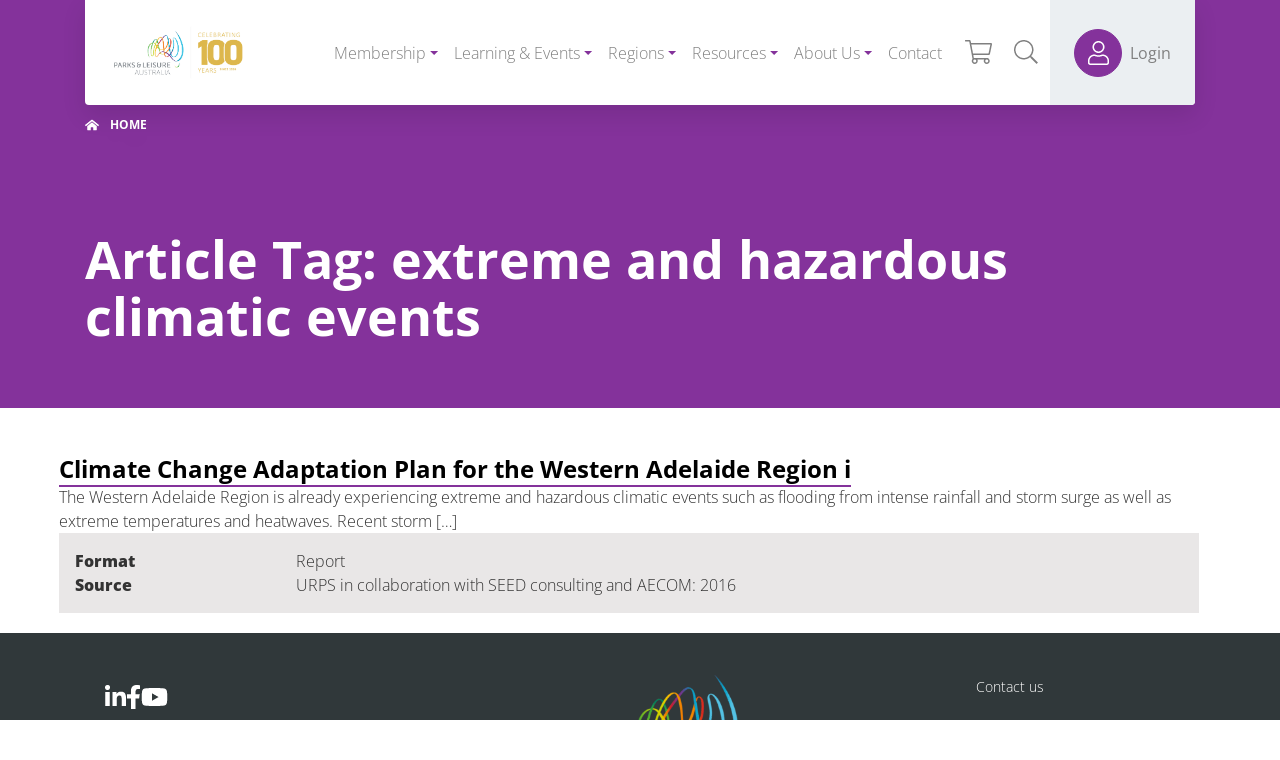

--- FILE ---
content_type: text/css; charset=UTF-8
request_url: https://parksleisure.com.au/wp-content/uploads/elementor/css/post-1184.css?ver=1768366266
body_size: 323
content:
.elementor-1184 .elementor-element.elementor-element-7c15b96{--display:flex;}.elementor-1184 .elementor-element.elementor-element-4592dd1 .elementor-search-form__container{min-height:50px;}.elementor-1184 .elementor-element.elementor-element-4592dd1 .elementor-search-form__submit{min-width:50px;}body:not(.rtl) .elementor-1184 .elementor-element.elementor-element-4592dd1 .elementor-search-form__icon{padding-left:calc(50px / 3);}body.rtl .elementor-1184 .elementor-element.elementor-element-4592dd1 .elementor-search-form__icon{padding-right:calc(50px / 3);}.elementor-1184 .elementor-element.elementor-element-4592dd1 .elementor-search-form__input, .elementor-1184 .elementor-element.elementor-element-4592dd1.elementor-search-form--button-type-text .elementor-search-form__submit{padding-left:calc(50px / 3);padding-right:calc(50px / 3);}.elementor-1184 .elementor-element.elementor-element-4592dd1:not(.elementor-search-form--skin-full_screen) .elementor-search-form__container{border-radius:3px;}.elementor-1184 .elementor-element.elementor-element-4592dd1.elementor-search-form--skin-full_screen input[type="search"].elementor-search-form__input{border-radius:3px;}.elementor-1184 .elementor-element.elementor-element-27df4ca{--display:flex;--flex-direction:column;--container-widget-width:100%;--container-widget-height:initial;--container-widget-flex-grow:0;--container-widget-align-self:initial;--flex-wrap-mobile:wrap;--gap:0.5rem 0.5rem;--row-gap:0.5rem;--column-gap:0.5rem;}.elementor-1184 .elementor-element.elementor-element-27df4ca.e-con{--flex-grow:0;--flex-shrink:0;}.elementor-1184 .elementor-element.elementor-element-24582e3{--grid-columns:1;--grid-row-gap:0.5rem;width:var( --container-widget-width, 100% );max-width:100%;--container-widget-width:100%;--container-widget-flex-grow:0;--grid-column-gap:0.5rem;}.elementor-1184 .elementor-element.elementor-element-24582e3.elementor-element{--flex-grow:0;--flex-shrink:0;}.elementor-1184 .elementor-element.elementor-element-24582e3 .elementor-pagination{text-align:center;}body.elementor-page-1184 .eael-toc.eael-sticky .eael-toc-body{max-height:50vh;height:50vh;}body.elementor-page-1184 .eael-toc.eael-sticky{top:200px !important;}body.elementor-page-1184 .eael-toc{z-index:9999;width:300px;}body.elementor-page-1184 .eael-toc .eael-toc-body ul.eael-toc-list.eael-toc-bullet li:before{width:8px;height:8px;top:-2px;}body.elementor-page-1184 .eael-toc:not(.eael-toc-right){border-top-right-radius:5px;border-bottom-right-radius:5px;}body.elementor-page-1184 .eael-toc:not(.eael-toc-right) .eael-toc-header{border-top-right-radius:5px;}body.elementor-page-1184 .eael-toc:not(.eael-toc-right) .eael-toc-body{border-bottom-right-radius:5px;}body.elementor-page-1184 .eael-toc.eael-toc-right{border-top-left-radius:5px;border-bottom-left-radius:5px;}body.elementor-page-1184 .eael-toc.eael-toc-right .eael-toc-header{border-top-left-radius:5px;}body.elementor-page-1184 .eael-toc.eael-toc-right .eael-toc-body{border-bottom-left-radius:5px;}body.elementor-page-1184 .eael-toc .eael-toc-header{background-color:#ff7d50;}body.elementor-page-1184 .eael-toc.collapsed .eael-toc-button{background-color:#ff7d50;color:#ffffff;}body.elementor-page-1184 .eael-toc .eael-toc-header .eael-toc-title{color:#ffffff;}body.elementor-page-1184 .eael-toc .eael-toc-close{background-color:#ffffff;color:#ff7d50;}body.elementor-page-1184 .eael-toc .eael-toc-body{background-color:#fff6f3;}body.elementor-page-1184 .eael-toc .eael-toc-body .eael-toc-list li{color:#707070;padding-top:8px;padding-bottom:8px;}body.elementor-page-1184 .eael-toc .eael-toc-body .eael-toc-list.eael-toc-number li:before{color:#707070;}body.elementor-page-1184 .eael-toc .eael-toc-body .eael-toc-list.eael-toc-bullet li:before{background-color:#707070;}body.elementor-page-1184 .eael-toc .eael-toc-body .eael-toc-list li a{color:#707070;}body.elementor-page-1184 .eael-toc .eael-toc-body .eael-toc-list li:hover{color:#ff7d50;}body.elementor-page-1184 .eael-toc .eael-toc-body .eael-toc-list.eael-toc-number li:hover:before{color:#ff7d50;}body.elementor-page-1184 .eael-toc .eael-toc-body .eael-toc-list.eael-toc-bullet li:hover:before{background-color:#ff7d50;}body.elementor-page-1184 .eael-toc .eael-toc-body .eael-toc-list li:hover > a{color:#ff7d50;}body.elementor-page-1184 .eael-toc .eael-toc-body .eael-toc-list li:hover > a:before{border-bottom-color:#ff7d50;}body.elementor-page-1184 .eael-toc .eael-toc-body .eael-toc-list li:hover > a:after{background-color:#ff7d50;}body.elementor-page-1184 .eael-toc .eael-toc-body .eael-toc-list li.eael-highlight-active{color:#ff7d50;}body.elementor-page-1184 .eael-toc .eael-toc-body .eael-toc-list.eael-toc-number li.eael-highlight-active:before{color:#ff7d50;}body.elementor-page-1184 .eael-toc .eael-toc-body .eael-toc-list.eael-toc-bullet li.eael-highlight-active:before{background-color:#ff7d50;}body.elementor-page-1184 .eael-toc .eael-toc-body .eael-toc-list li.eael-highlight-active > a{color:#ff7d50;}body.elementor-page-1184 .eael-toc .eael-toc-body .eael-toc-list li.eael-highlight-active > a:before{border-bottom-color:#ff7d50;}body.elementor-page-1184 .eael-toc .eael-toc-body .eael-toc-list li.eael-highlight-active > a:after{background-color:#ff7d50;}body.elementor-page-1184 .eael-toc .eael-toc-body .eael-toc-list li.eael-highlight-parent{color:#ff7d50;}body.elementor-page-1184 .eael-toc .eael-toc-body .eael-toc-list.eael-toc-number li.eael-highlight-parent:before{color:#ff7d50;}body.elementor-page-1184 .eael-toc .eael-toc-body .eael-toc-list.eael-toc-bullet li.eael-highlight-parent:before{background-color:#ff7d50;}body.elementor-page-1184 .eael-toc .eael-toc-body .eael-toc-list li.eael-highlight-parent > a{color:#ff7d50;}body.elementor-page-1184 .eael-toc .eael-toc-body .eael-toc-list li ul li{padding-top:1px;padding-bottom:1px;}body.elementor-page-1184 .eael-toc .eael-toc-body .eael-toc-list > li:not(:last-child){border-bottom:0.5px dashed;border-bottom-color:#c6c4cf;}@media(min-width:768px){.elementor-1184 .elementor-element.elementor-element-27df4ca{--width:98.246%;}}@media(max-width:1024px){.elementor-1184 .elementor-element.elementor-element-24582e3{--grid-columns:2;}}@media(max-width:767px){.elementor-1184 .elementor-element.elementor-element-24582e3{--grid-columns:1;}}

--- FILE ---
content_type: text/plain
request_url: https://www.google-analytics.com/j/collect?v=1&_v=j102&a=1392388726&t=pageview&_s=1&dl=https%3A%2F%2Fparksleisure.com.au%2Flibrary-tags%2Fextreme-and-hazardous-climatic-events%2F&ul=en-us%40posix&dt=extreme%20and%20hazardous%20climatic%20events%20Archives%20-%20Parks%20%26%20Leisure%20Australia&sr=1280x720&vp=1280x720&_u=YEBAAEABAAAAACAAI~&jid=2011684347&gjid=14052428&cid=832603221.1768877212&tid=UA-45995210-1&_gid=1478552788.1768877212&_r=1&_slc=1&gtm=45He61e1n81KCNMZWJv810088183za200zd810088183&gcd=13l3l3l3l1l1&dma=0&tag_exp=103116026~103200004~104527907~104528500~104684208~104684211~105391253~115495938~115616986~115938465~115938469~117041588&z=1913513906
body_size: -452
content:
2,cG-C1YPS58RF9

--- FILE ---
content_type: application/javascript; charset=UTF-8
request_url: https://parksleisure.com.au/wp-content/plugins/ams-common/public/build/assets/plugin-080d2638.js
body_size: 258
content:
import{w as _}from"./browser-events-681e31e8.js";function f(e){const s=e==null?void 0:e.getAttribute("id");if(!s)return;e.dataset.amsStateSupport="true";const t=document.createElement("datalist");return t.setAttribute("id",`datalist-${s}`),e.after(t),e.setAttribute("list",t.getAttribute("id")),t}function p(e,s={},t=null){e.innerHTML=Object.entries(s).map(n=>{const o=n[0]===t||n[1]===t;return`<option value="${n[1]}" ${o?"selected":""}>${n[0]}</option>`}).join("")}function w(e,s){const t=u(s);if(t[e])return e;const n=Object.entries(t).filter(o=>o[1]===e);return n.length?n[0][0]:null}function u(e){var t;return(((t=window==null?void 0:window.ams_gf_wc_location_codes)==null?void 0:t.states)||{})[e]||{}}function v(e){const s=e.querySelector('[id^="input_"][id$="_6"]:is(select)'),t=e.querySelector('[id^="input_"][id$="_4"]:is(input,select)');if(!s||!t)return;const n=f(t);let o={},r=0;const c=i=>{const a=s.value;o=u(a),r=Object.entries(o).length,p(n,o,i),t.setCustomValidity("")};s.addEventListener("input",()=>c()),c(),t.value&&o[t.value]&&(t.value=o[t.value]);const l=()=>{var a,d;const i=t.value;return r>0&&!w(i,s.value)?t.setCustomValidity(((d=(a=window==null?void 0:window.ams_gf_wc_location_codes)==null?void 0:a.phrases)==null?void 0:d.invalid_state)||"Select a valid state."):t.setCustomValidity(""),t.reportValidity()};t.addEventListener("input",i=>l())}function y(){var n,o;if(!window.ams_gf_wc_location_codes)return;const e=(n=window==null?void 0:window.ams_gf_wc_location_codes)==null?void 0:n.countries,s=(o=window==null?void 0:window.ams_gf_wc_location_codes)==null?void 0:o.states;if(!e||!s){console.warn("Wanted to setup address fields with country/state codes, however country and/or state codes had no viable options!");return}const t=document.querySelectorAll(".gfield--type-address .ginput_complex.ginput_container.has_state");t.length!==0&&t.forEach(v)}_().then(()=>{y()});
//# sourceMappingURL=plugin-080d2638.js.map
